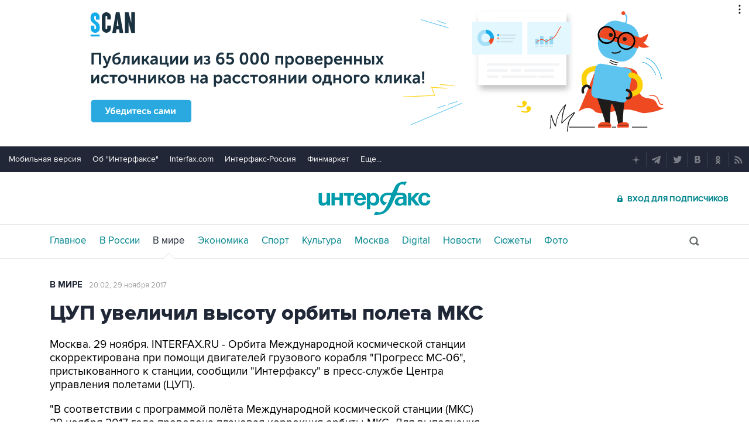

--- FILE ---
content_type: text/html
request_url: https://tns-counter.ru/nc01a**R%3Eundefined*interfax_ru/ru/UTF-8/tmsec=interfax/199036648***
body_size: -73
content:
BE6F661B69532ADFX1767058143:BE6F661B69532ADFX1767058143